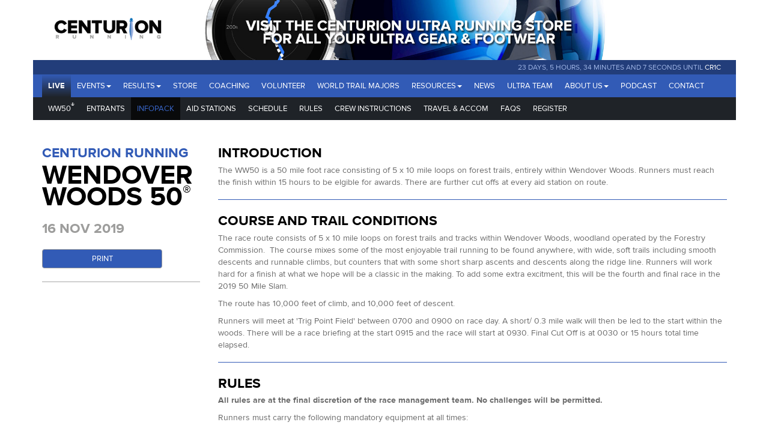

--- FILE ---
content_type: text/html; charset=utf-8
request_url: https://centurionrunning.com/races/wendover-woods-50-2019/section/infopack
body_size: 17034
content:
<!DOCTYPE html><html><head><meta charset="utf-8"><meta name="viewport" content="width=device-width, initial-scale=1.0"><meta http-equiv="X-UA-Compatible" content="IE=edge"><title>Wendover Woods 50 - Centurion Running</title><link rel="shortcut icon" href="/favicon.ico" type="image/x-icon"><link href="/styles/blueimp/blueimp-gallery.min.css" rel="stylesheet"><link href="/styles/site-alt.min.css" rel="stylesheet"><script src="/js/blueimp/blueimp-gallery.min.js"></script><link rel="stylesheet" type="text/css" href="https://api.mapbox.com/mapbox-gl-js/v0.48.0/mapbox-gl.css"><script src="https://api.tiles.mapbox.com/mapbox-gl-js/v1.3.2/mapbox-gl.js"></script><script src="/maps/togeojson.js"></script><script src="/js/blueimp/blueimp-gallery.min.js"></script><link rel="stylesheet" type="text/css" href="https://api.mapbox.com/mapbox-gl-js/v0.48.0/mapbox-gl.css"><script src="https://api.tiles.mapbox.com/mapbox-gl-js/v1.3.2/mapbox-gl.js"></script><script src="/maps/togeojson.js"></script></head><body><div class="container hidden-lg hidden-md"><a href="https://www.centurionultrarunningstore.com/" target="_blank"><div style="height:70px;" class="col-sm-12 banner"></div></a></div><div id="header"><div class="container"><div role="navigation" class="hidden-print"><div id="navigation"><div class="row hidden-sm-down"><div class="col-xs-12 col-sm-12 col-md-12 col-lg-12 padding-zero"><div class="row hidden-xs hidden-sm"><div class="col-sm-3 padding-zero"><a href="/" class="logo">&nbsp;</a></div><a href="https://www.centurionultrarunningstore.com/" target="_blank" class="banner"><div class="col-sm-7 banner padding-zero"></div></a></div></div></div><div id="menucontainer" class="row"><div class="col-lg-12 navCountdown"><div><span id="countdown"></span><a href="/races/one-community-2026">CR1C</a></div></div><div id="nav" class="navbar navbar-default"><div class="navbar-header"><button type="button" data-toggle="collapse" data-target=".navbar-collapse1" class="navbar-toggle"><span class="sr-only">Toggle navigation</span><span class="icon-bar"></span><span class="icon-bar"></span><span class="icon-bar"></span></button><a href="/" class="navbar-brand hidden-lg logoMobile"></a></div><div class="collapse navbar-collapse navbar-collapse1"><ul class="nav navbar-nav navbar-left"><li><a href="#" data-toggle="dropdown" role="button" aria-haspopup="true" aria-expanded="false" class="dropdown-toggle">Events<span class="caret"></span></a><ul class="dropdown-menu"><li><a href="https://www.centurionrunning.com/races/one-virtual-slam-2026">One Virtual Slam 2025</a></li><li><a href="https://www.centurionrunning.com/races/one-community-2026">One Community 2026</a></li><li><a href="/races/hundred-hills-50km-2026">Hundred Hills 50km 2026</a></li><li><a href="/races/south-downs-way-50-2026">South Downs Way 50 2026</a></li><li><a href="/races/thames-path-100-2026">Thames Path 100 2026</a></li><li><a href="/races/north-downs-way-50-2026">North Downs Way 50 2026</a></li><li><a href="/races/south-downs-way-100-2026">South Downs Way 100 2026</a></li><li><a href="/races/south-downs-way-50km-2026">South Downs Way 50km 2026</a></li><li><a href="/races/north-downs-way-100-2026">North Downs Way 100 2026</a></li><li><a href="/races/chiltern-wonderland-50-2026">Chiltern Wonderland 50 2026</a></li><li><a href="/races/autumn-100-2026">Autumn 100 2026</a></li><li><a href="/races/wendover-woods-50-2026">Wendover Woods 50 2026</a></li><li><a href="/races/winter-downs-200-2026">Winter Downs 200 2026</a></li><li><a href="/races/winter-downs-100-2026">Winter Downs 100 2026</a></li><li><a href="/races/centurion-track-100-2027">Centurion Track 100 2027</a></li></ul></li><li><a href="#" data-toggle="dropdown" role="button" aria-haspopup="true" aria-expanded="false" class="dropdown-toggle">Results<span class="caret"></span></a><ul class="dropdown-menu"><li><a href="/reports">Race Reports</a></li><li><a href="/section/grandslam">Grand Slam</a></li><li><a href="/stats">Race Statistics</a></li><li><a href="/records">GB 100 Mile Records</a></li></ul></li><li><a href="http://www.centurionrunningstore.com">Store</a></li><li><a href="/coaching">Coaching</a></li><li><a href="/section/volunteer">Volunteer</a></li><li><a href="/landing/world-trail-majors">World Trail Majors</a></li><li><a href="#" data-toggle="dropdown" role="button" aria-haspopup="true" aria-expanded="false" class="dropdown-toggle">Resources<span class="caret"></span></a><ul class="dropdown-menu"><li><a href="/section/training">training</a></li><li><a href="/section/resources/whywhat-mandatory-gear">Why/What Mandatory Gear</a></li><li><a href="/section/resources/qualifying-for-2026-events">Qualifying for 2026 Events</a></li><li><a href="/section/resources/refund-and-deferral-policy">Refund &amp; Deferral Policy</a></li><li><a href="/section/resources/information-for-female-runners">Information for Female Runners</a></li><li><a href="/section/resources/sustainability">Sustainability</a></li><li><a href="/post/data">Data Sharing</a></li></ul></li><li><a href="/news">News</a></li><li><a href="/section/ultrateam">Ultra Team</a></li><li><a href="#" data-toggle="dropdown" role="button" aria-haspopup="true" aria-expanded="false" class="dropdown-toggle">About Us<span class="caret"></span></a><ul class="dropdown-menu"><li><a href="/section/aboutus/who-we-are">Who we are</a></li><li><a href="/section/staff">Our Staff</a></li><li><a href="/section/aboutus/testimonials">Testimonials</a></li></ul></li><li><a href="/podcast">Podcast</a></li><li><a href="/section/contact">Contact</a></li></ul></div></div></div><div class="row"><div id="nav2" class="navbar navbar-default"><div class="navbar-header"><button type="button" data-toggle="collapse" data-target=".navbar-collapse2" class="navbar-toggle"><span class="sr-only">Toggle navigation</span><span class="icon-bar"></span><span class="icon-bar"></span><span class="icon-bar"></span></button><a href="/races/wendover-woods-50-2019" class="navbar-brand hidden-lg">Race Details</a></div><div class="collapse navbar-collapse navbar-collapse2 collapse"><ul class="nav navbar-nav navbar-left"><li><a href="/races/wendover-woods-50-2019">WW50<sup style="font-size:12px">&reg;</sup></a></li><li><a href="/races/wendover-woods-50-2019/entrants">Entrants</a></li><li class="active"><a href="/races/wendover-woods-50-2019/section/infopack">Infopack</a></li><li><a href="/races/wendover-woods-50-2019/aidstations">Aid Stations</a></li><li><a href="/races/wendover-woods-50-2019/section/schedule">Schedule</a></li><li><a href="/races/wendover-woods-50-2019/section/rules">Rules</a></li><li><a href="/races/wendover-woods-50-2019/section/crew instructions">Crew Instructions</a></li><li><a href="/races/wendover-woods-50-2019/section/travel &amp; accom">Travel & Accom</a></li><li><a href="/races/wendover-woods-50-2019/section/faqs">FAQs</a></li><li><a href="/races/wendover-woods-50-2019/section/register">Register</a></li></ul></div></div></div></div></div></div></div><div id="body"><div class="container"><div class="race"><div class="row"><div class="col-sm-3 col-md-3 col-xs-12 subheading"><div class="row raceTitle"><h3>Centurion Running</h3><h1><span>Wendover Woods 50</span><sup style="font-size:28px">&reg;</sup></h1><h3>16 Nov 2019</h3><a href="javascript:window.print();" class="hidden-print text-center btn btn-success">Print</a><div class="row divider"><div class="racelogos"></div><div style="display:flex; justify-content: center" class="row"><div class="race-badge-contain hidden-print"><img class="race-badge"></div></div></div></div><div class="row divider courseRecords hidden-print"><h3>Course Records</h3><!--male record--><div class="col-sm-6 col md-6 col-xs-6 nopadding-left"><p>Stuart Leaney (M)</p><p>7:16:59</p><p>2018</p></div><!--female record--><div class="col-sm-6 col md-6 col-xs-6 nopadding-left"><p>Amy Sarkies (F)</p><p>8:50:59</p><p>2018</p></div></div><div class="row divider hidden-print"><div style="padding-bottom:5px" class="col-xs-12 nopadding-left text-center"><img src="https://res.cloudinary.com/centurion/image/upload/c_scale,q_auto,w_133/v1531989972/logo_en_dnamig.png" class="img-responsive"></div></div></div><div class="col-sm-9 col-md-9 col-xs-12"><div class="intro"><h3>Introduction</h3>
<p>The WW50 is a 50 mile foot race consisting of 5 x 10 mile loops on forest trails, entirely within Wendover Woods. Runners must reach the finish within 15 hours to be elgible for awards. There are further cut offs at every aid station on route.&nbsp;</p>
<hr style="font-size: 14px; font-weight: normal;" />
<h3>Course and Trail Conditions</h3>
<p>The race route consists of 5 x 10 mile loops on forest trails and tracks within Wendover Woods, woodland operated by the Forestry Commission. &nbsp;The course mixes some of the most enjoyable trail running to be found anywhere, with wide, soft trails including smooth descents and runnable climbs, but counters that with some short sharp ascents and descents along the ridge line. Runners will work hard for a finish at what we hope will be a classic in the making. To add some extra excitment, this will be the fourth and final race in the 2019 50 Mile Slam.</p>
<p>The route has 10,000 feet of climb, and 10,000 feet of descent.</p>
<p>Runners will meet at 'Trig Point Field' between 0700 and 0900 on race day. A short/ 0.3 mile walk will then be led to the start within the woods. There will be a race briefing at the start 0915 and the race will start at 0930. Final Cut Off is at&nbsp;0030 or 15 hours total time elapsed.</p>
<hr style="font-size: 14px; font-weight: normal;" />
<h3>Rules</h3>
<p><strong>All rules are at the final discretion of the race management team. No challenges will be permitted.</strong></p>
<p>Runners&nbsp;must carry the following mandatory equipment at all times:</p>
<p>There will be kit checks prior, during and after the race. Runners must carry the following mandatory equipment at all times. A time penalty of one hour will be imposed for any item found to be missing at any point on course.&nbsp;Please refer&nbsp;<a href="/section/resources/whywhat-mandatory-gear">to&nbsp;this page</a>&nbsp;for explanations on the inclusion of the below items.&nbsp;</p>
<p>There are many options regards kit for fulfilling these requirements and those of other events. We stock what we believe to be the best options at our&nbsp;<a href="https://www.centurionultrarunningstore.com/collections/mandatory-gear">online store available by clicking here under the Mandatory Gear Section</a>. Please ask us if you have any questions.</p>
<ul>
<li>Fully Charged Mobile Phone including the numbers for the Race Medic and Race Director (on the number you have given at registration)</li>
<li>Survival Blanket: 1.4m x 2m minimum</li>
<li>Whistle</li>
<li>Waterproof Jacket: Gore-tex or similar, minimum 10000mm+ &amp; must have sealed seams.</li>
<li>Warm Hat - Beanie Hat or Buff (either are accepted)</li>
<li>Gloves&nbsp;</li>
<li>Long sleeved base layer or fleece top&nbsp;<span style="line-height: 16.5px;">- This must be carried separately from the start and kept dry, for use only in an emergency. Starting in 2 layers is not a substitute.</span></li>
<li><span style="line-height: 1.5em;">The race is cupless which means you must bring a cup with you. Soft cups are available&nbsp;<a href="https://www.centurionultrarunningstore.com/collections/all/bottles-flasks-bladders">at the store here</a>.&nbsp;</span></li>
<li>Any runner starting any loop after 1300 must take a primary light source/ head lamp out with them on the course - Minimum 75 Lumens</li>
<li>Any runner starting any loop after 1300 must take a Back Up Light source out with them on the course - Minimum 25 Lumens</li>
</ul>
<div class="">
<table class="table table-bordered table-striped" style="table-layout: fixed;">
<tbody>
<tr><th width="5%">#</th><th width="40%">Rule</th><th width="30%">Runner Action</th><th width="25%">Penalty</th></tr>
<tr>
<td>1</td>
<td>There will be no unofficial runners.</td>
<td>Unofficial Runners/ Running without a registration or Running under another name</td>
<td>Lifetime Ban at RD Discretion</td>
</tr>
<tr>
<td>2</td>
<td>Each runners bib number must be worn on the front of the body and must be easily visible at all times.</td>
<td>Bib number not visible on front</td>
<td>One Hour Penalty</td>
</tr>
<tr>
<td>3</td>
<td>Runners must follow the marked trail/ course at all times. Any runner caught deliberately cutting the course will be banned from taking part in future Centurion events.</td>
<td>Short-cutting the route knowingly</td>
<td>At the RD's Discretion</td>
</tr>
<tr>
<td>4</td>
<td>Each runner must complete the entire course under his or her own power.</td>
<td>Receiving powered assistance ie. vehicular, bike, horse, or short rope from pacer</td>
<td>DQ and Lifetime Ban</td>
</tr>
<tr>
<td>5</td>
<td>Runners may not store supplies of any kind along the trail.</td>
<td>Storing Supplies along the trail</td>
<td>Two Hour Penalty</td>
</tr>
<tr>
<td>6</td>
<td>Each runner must be checked IN to all aid stations. You will be disqualified if your time is not registered at every aid station.</td>
<td>Check In at All Aid Stations</td>
<td>At the RD's Discretion</td>
</tr>
<tr>
<td>7</td>
<td>Cut-off times will be strictly enforced. There are cut offs at EVERY aid station. Runners leaving any aid station after the cut off will not be listed as official finishers and will not be eligible for awards.</td>
<td>Continuing/ leaving aid station after cut off</td>
<td>DQ &amp; Lifetime Ban at RD Discretion</td>
</tr>
<tr>
<td>8</td>
<td>Injection of PEDs or Fluids/ IVs by non-official race medical personnel</td>
<td>Injection of PEDs or Fluids/ IVs by non-official race medical personnel</td>
<td>DQ and Lifetime Ban</td>
</tr>
<tr>
<td>9</td>
<td>Littering of any kind will result in immediate disqualification. Runners caught littering will be banned from all future Centurion events. Please respect the natural beauty of our trails and the right of everyone to enjoy them. Littering will threaten our use of the trails and the future of the race.</td>
<td>Littering by competitor or crew</td>
<td>DQ &amp; Lifetime Ban at RD Discretion</td>
</tr>
<tr>
<td>10</td>
<td>Any runner who is unable to finish the race must personally inform the aid station captain of the nearest checkpoint of their decision to withdraw. HE OR SHE MUST HAND IN THEIR RACE NUMBER TO THE AID STATION CAPTAIN AT THAT TIME. This serves as official notice of a runner&rsquo;s withdrawal from the race. Runners who leave the course without turning in their number will be classified as &ldquo;lost,&rdquo; initiating serach and rescue, for which the runner will be charged.</td>
<td>Not informing organisers of withdrawal from event</td>
<td>DQ and ban at race directors discretion</td>
</tr>
<tr>
<td>11</td>
<td>Runners are responsible for the actions of their crews and pacers. If your crew or pacer are deemed to have broken any of the runner race rules or separate rules for crew or pacers, the runner will be held accountable. Your crew act on YOUR behalf and based on YOUR instructions.</td>
<td>Crew/Pacers who are found to be complicit in breaking rules and/or assisting runner in breaking rules.</td>
<td>DQ &amp; Lifetime Ban at RD Discretion</td>
</tr>
<tr>
<td>12</td>
<td>Minimum age on race day is 20</td>
<td>Providing false information relating to age on registration form</td>
<td>Lifetime Ban</td>
</tr>
<tr>
<td>13</td>
<td>Pacers are&nbsp;not permitted at any time</td>
<td>Pacers accompanying&nbsp;runners</td>
<td>DQ &amp; Lifetime Ban at RD Discretion</td>
</tr>
<tr>
<td>14</td>
<td>Runners must carry with them AT ALL TIMES the mandatory equipment required.</td>
<td>Missing Item of Mandatory Kit</td>
<td>Minimum of 1 hour penalty per missing item</td>
</tr>
<tr>
<td>15</td>
<td>There will be mandatory gear checks at the start, on route, or at the finish. Failure to comply with the gear checks will result in disqualification.</td>
<td>Refusal to have obligatory equipment checked</td>
<td>DQ &amp; Lifetime Ban at RD Discretion</td>
</tr>
<tr>
<td>16</td>
<td>Runners are not to be accompanied by dogs at any time whilst on course.</td>
<td>Accompanied by dog</td>
<td>DQ</td>
</tr>
<tr>
<td>17</td>
<td>Any athlete who has been determined to have violated anti-doping rules at any time - through IAAF, the World Anti-Doping Agency, UK Anti Doping or any other National Sports Federation is ineligible for entry into any of our events. We reserve the right to conduct pre and post-competition testing for any and all performance-enhancing drugs (PEDs) listed on the current WADA Prohibited List. Any athlete who refuses to submit to anti-doping controls, if selected for testing, shall be disqualified and subject to a lifetime ban from our events.</td>
<td>Previous Doping Infraction or refusal to comply with testing if selected.</td>
<td>DQ and Lifetime Ban</td>
</tr>
<tr>
<td>18</td>
<td>Runners must&nbsp;check in at the end of each loop before visiting their vehicle</td>
<td>Failing to check in at the end of a loop before visiting a vehicle</td>
<td>DQ</td>
</tr>
<tr>
<td>19</td>
<td>Runners must at all times comply with any instruction given by race management, staff and volunteers.</td>
<td>Refusal to comply with an order from the race directors, race staff, doctors or rescue personnel.</td>
<td>DQ &amp; Lifetime Ban at RD Discretion</td>
</tr>
</tbody>
</table>
</div>
<p><strong>RULE VIOLATION PROCEDURE&nbsp;</strong></p>
<p>Any protests to a ruling or of a runner to runner violation must be submitted by a registered entrant and must be lodged using the following procedure:&nbsp;</p>
<p>1. Report the alleged violation to the runner, his/her crew or pacer as the incident occurs. Enlist a fellow witness to the alleged violation if possible.&nbsp;</p>
<p>2. Report the alleged violation with the runner&rsquo;s name and number to the next available aid station staff.&nbsp;</p>
<p>3. Report the alleged violation in writing at the finish line to the race director. All protests must be submitted by 6pm on Monday following the race. Written protest must include the name of the person who lodged the complaint.&nbsp;</p>
<p>4. Decision on all violations and rules is at the final discretion of the Race Management ONLY. There will be no challenges after that decision.</p>
<p>Wendover Woods are used by, but not limited to, horse riders, walkers and mountain bikers. Please be aware of other people whilst you are running and be as polite and courteous as possible to them, making way when necessary, particularly to horses. You do not have priority over any other users out on the course, most will be totally unaware of the event taking place.&nbsp;</p>
<hr style="font-size: 14px; font-weight: normal;" />
<h3>Support Crews</h3>
<p>Crews are in no way essential at this event. Runners are permitted to have a crew but may only be supported by them at Race HQ and within the designated area. Crews should not block or obstruct Race HQ, the central aid station or hinder the progress of other runners or volunteers/ staff at ANY time.</p>
<p>RUNNERS WILL BE HELD RESPONSIBLE FOR THE ACTIONS OF THEIR CREWS&nbsp;</p>
<hr />
<h3>Medical</h3>
<p>The Wendover Woods 50 is an extremely challenging event and participation presents numerous medical risks, many of which can be extremely serious or fatal.&nbsp;</p>
<p>Participation in this event is at the runner&rsquo;s own risk. Although medical personnel are positioned at various points along the course, the inaccessibility of much of the trail will make it difficult or impossible for medical assistance to reach the runner immediately.&nbsp;</p>
<p>Medical support at the race is under the direction of the Race Medical Director who&rsquo;s details to be used in an emergency will be made available to all runners at registration, further to that of the Race Director.&nbsp;</p>
<p>The medical team on site for the weekend is provided by GB Emergency Medical Services. At any one time during the race there will be a roving team out on the course. There will also be a static medical team at Race HQ &amp; at the Hale Lane Check Point for the duration of the race.&nbsp;</p>
<p>It is important for each entrant to recognise the potential physical and mental stresses, which may evolve from participation in the race. Runners may be subject to extremes of heat, cold, hypothermia, hyperthermia, dehydration, hypoglycemia, hyponatremia, disorientation and mental and physical exhaustion. We and the medical staff strive to work with runners and will do all we reasonably can to ensure &ldquo;safe passage&rdquo; to the finish line, but ultimately runners must understand their own limitations. Adequate physical and mental conditioning prior to the race is mandatory. If you have not been able to prepare properly, do not attempt to run. Runners entering an ultra distance trail event must understand that the trail is at times remote and access via anything other than on foot is not possible. You must be capable of self sufficiency.&nbsp;</p>
<p>Runners should appreciate the risks associated with participation in this event. Actions may have to be taken on your behalf under extreme time constraints and adverse circumstances. We will make every effort to give assistance whenever possible but ultimately and primarily you are in charge, and you are likely to be solely responsible for creating your own crisis that we must then respond to. Be careful, be responsible, and do not exceed your own abilities and limitations. IN THE EVENT THAT A RUNNER REQUIRES EMERGENCY EVACUATION, THE RUNNER ASSUMES ALL FINANCIAL OBLIGATIONS CONNECTED WITH THIS SERVICE. CENTURION RUNNING AND GB EMERGENCY MEDICAL SERVICES ARE NOT RESPONSIBLE FOR ANY DEBTS INCURRED. Runners should have adequate insurance in place to cover those eventualities.</p>
<p>Some of the main risks, but certainly not all of them, are listed here. These should be understood and remembered by all runners, before and during the event. Please note that death can result from several of the risk conditions discussed below.&nbsp;</p>
<p>1. Renal Shutdown: Renal shutdown occurs from muscle tissue injury which causes the release of myoglobin, a protein material, into the blood plasma. Myoglobin is cleared from the blood stream by the kidneys and will look brownish-colored in the urine. Adequate hydration will help flush myoglobin through the kidneys. Overwhelming amounts of myoglobin may clog the filtering system of the kidneys either partially or totally. If not treated, renal shutdown can cause permanent impairment of kidney function. IT IS CRUCIAL TO CONTINUE HYDRATING USING ELECTROLYTE FLUIDS DURING THE FINAL HOURS OF THE RUN AND FOR SEVERAL HOURS/ DAYS FOLLOWING THE RUN OR UNTIL THE URINE IS LIGHT YELLOW AND OF NORMAL FREQUENCY. There is extensive research to support the claim that NSAIDs (ie. ibuprofen/ paracetemol etc) greatly increase a runners chances of reaching a stage of renal shutdown. We will not provide Ibuprofen or paracetemol at any aid station and you are strongly advised not to take it during or immediately after the run. More information on this subject can be obtained by contacting the race director.&nbsp;</p>
<p>2. Effects of Cold/Hypothermia: Temperatures in November in the UK are usually around 6 degrees celsius in daytime, however temperatures can be much colder. With wet conditions and/or moderate to high winds runners will be open to exposure during the event.&nbsp; Hypothermia is a serious risk when runners energy reserves have been depleted from up to 15 or more hours of running. Hypothermia can strike very quickly, particularly when pace slows from exhaustion or injury. The initial warning signs of hypothermia often include lethargy, disorientation and confusion. The runner will feel very cold with uncontrolled shivering and may become confused, unaware of the surroundings, and may possibly be an immediate danger to his or herself. Staying well-nourished, adequately hydrated and appropriately clothed will help avoid hypothermia.&nbsp;</p>
<p>3. Risks Associated with Low Sodium and Chloride Counts: Low sodium levels (hyponatremia) in ultramarathon runners have been associated with severe illness requiring hospitalisation. It is important for long-distance athletes to use fluids or eat foods containing electrolytes/ salt to replace the water and salts lost during exercise. WATER INTAKE ALONE IS NOT SUFFICIENT, as water intoxication and possibly death may result. This problem may in fact worsen after the Race, as the non-electrolyte-containing fluid which has been accumulating in the stomach is absorbed. Potassium and calcium replacement may also be important, although these levels change less with fluid loss and replenishment. Signs and symptoms of hyponatremia include; weight gain, bloating, nausea, vomiting, headache, confusion, lack of coordination, dizziness, muscle twitching/cramping and fatigue. If left untreated, it may progress to seizures, pulmonary and cerebral edema, coma and death. There are two ways to put oneself at risk of hyponatremia; 1) over-hydration (with water or even electrolyte-containing sports drinks) and 2) replacing sweat with hypotonic fluids. Risks of hyponatremia include weight gain and low sweat rate.&nbsp;</p>
<p>Risks of hyponatremia can be minimised by eating salted foods a few days prior to the race, matching fluid and electrolyte intake to sweat losses and monitoring weight. The best way to achieve proper electrolyte and fluid balance is to hydrate with fluids containing proper amounts of electrolytes and to replace with sodium-containing foods or supplements, if required, and as determined during your training. Electrolyte fluids should be consumed for a good period (a few hours) after the race. Once the gut is working and adequate hydration has occurred, the normal balance of thirst, hunger, digestion and kidney filtration will maintain the proper balance of fluids and electrolytes. Water or dilute sports drinks should be consumed only after the onset of urination.&nbsp;</p>
<p>4. Vehicle Hazards: There are three areas on the course where runners must be watchful for vehicles. Road crossings are marshalled.</p>
<p>5. Use of Drugs: No drugs of any kind should be taken before, during or immediately after the race.&nbsp;</p>
<p>7. Injuries from Falling: Falling is an ever-present danger on trails, with potentially serious consequences. Much of the trail is narrow, uneven and rutted and some sections are very steep. The course may be covered with sitting water, snow or ice which will create significant challenges and potential hazards to runners.&nbsp;</p>
<p>8. Overuse Injuries: Obviously, innumerable overuse injuries can occur, especially in the knee and the ankle. Sprains and fractures can easily occur on the trails. Blisters may also halt progress.&nbsp;</p>
<p>9. Common Fatigue: One of the dangers you will encounter is fatigue. Fatigue, combined with the effects of dehydration, hypothermia, hyperthermia, hyponatremia, hypoglycemia and other debilitating conditions can produce disorientation and irrationality.&nbsp;</p>
<p>10. Difficulty in Gaining Access to or Locating Injured Participants: Much of the trail is inaccessible by motor vehicle. Accordingly, in spite of the many layers of safety precautions instituted by the race management (including radio communications, sweepers, foot patrols and other emergency services and medical personnel at many checkpoints), there is absolutely no assurance that aid or rescue assistance will arrive in time to give you effective assistance should you become sick, incapacitated or injured.&nbsp;</p>
<p><strong>What to do in a Medical Emergency:</strong></p>
<p>If there is a problem and you need the Medical Team either to attend or just for advice, call:&nbsp;<strong>07040 900 402&nbsp;</strong>at ANY time during the event.&nbsp;</p>
<p>This will put you through to the Event Medical Team Leader who will co-ordinate any response and/or give advice, Our team will be happy to talk you through Emergency Aid Procedures on the phone whilst they are on their way to you.&nbsp;</p>
<p>If you are ill/injured or have found someone who is ill/injured and need the medical team to attend your location, we&rsquo;ll need to know the following:&nbsp;</p>
<p>Your Phone Number (In case we need to call you back)&nbsp;</p>
<p>Where You Are. We&rsquo;re also able to access Lat/Long if you have a GPS with that capability.&nbsp;</p>
<p>Your name and/or Runner Number and that of the Casualty if Different.&nbsp;</p>
<p>What&rsquo;s wrong? What do you need the medical team for?&nbsp;</p>
<p>If you are not the casualty, but have found them, please stay with them until help arrives, whilst this may impact on your personal best, at least you&rsquo;ll have a good excuse</p>
<p>Make the casualty as visible as possible and keep them warm, It is mandatory for each runner to carry a &ldquo;Foil Blanket&rdquo; which should be used if you're in any doubt at all.&nbsp;</p>
<p>Do not allow the casualty to move UNLESS they are in an unsafe position, e.g. in the middle of a busy road and there is no other option.&nbsp;</p>
<p>Do not give the casualty anything to eat or drink until the medical team arrive as they may require surgery or medical procedures at hospital and food/drink will delay this being able to happen.&nbsp;</p>
<p>Be ready to flag down the Medical Team when they are close by.&nbsp;</p>
<p>The phone used to call the Medical Team must remain with the casualty until the medical team arrives, if we&rsquo;re having difficulty finding you, we will call you back.&nbsp;</p>
<p><strong>Calling 999&nbsp;</strong></p>
<p>General Rule: If the Casualty is NOT BREATHING, is likely to STOP BREATHING imminently, call 999 for the Ambulance Service, then the Event Medical Team (We ask that you call both because we may be close by and can assist until the 999 Service Arrives), for all other Injuries/Illnesses, call the Event Medical Team on the above number FIRST and we&rsquo;ll take it from there.&nbsp;</p>
<p>If you just need advice, give the Medical Team a call on the number above, or speak to one of the marshalls.&nbsp;</p>
<hr style="font-size: 14px; font-weight: normal;" />
<h3>Non-Medical Risks and Dangers</h3>
<p>There are other significant risks to runners during the race which do not fall under the medical category. The major ones are listed here and all runners should be aware of these prior to race day.&nbsp;</p>
<p>1. Social Hazards. The course makes its way through remote sections of woodland. There is always the opportunity for undesirable characters to be on or around the trail and the chance that they may cause trouble for runners. Runners who want to listen to music should use headphones should be aware of their surroundings at all times on the trail.</p>
<p>2. Road Crossings. There are four road crossings and a very short section of the trail travels along the road. The junctions will not all be marshalled, you the runner must be alert and aware at all times when emerging on to roads. We advise all runners to recce the route prior to race day. It is YOUR responisibility as a runner to navigate all road crossings safely.&nbsp;</p>
<p>3. Getting lost. Race staff and the volunteers do their best to provide a marked trail, but it is necessary for runners to continually remain alert as they travel.&nbsp;</p>
<hr style="font-size: 14px; font-weight: normal;" />
<h3>Aid Stations</h3>
<p>These type of running events survive because of the incredible volunteers who work the aid stations. Without them there would be no race. There are a total of 10 aid stations, including the finish location.&nbsp;</p>
<p>The aid stations are well stocked with fluids and a variety of foods. The fluids that are generally available are Water, Tailwind and Coke. The foods that are generally available are fruit, cookies, chocolate bars, jelly babies, crisps, nuts, a limited number of Gu energy gel packets, sandwiches, wraps etc. There will be hot food at the finish.&nbsp;</p>
<p>The use of Ibuprofen can lead to kidney problems when used in abundance and/or under stressful conditions such as running long distance races. We will not provide these medications at our aid stations. If you feel the need to bring and use your own pain medications or anti-inflammatories, then you are willing to assume the responsibility for their use.</p>
<p>Without the assistance of the volunteers and race medics, there would be no race. Many of these volunteers have spent days preparing for the run and will be out on the course over both Friday and Saturday, assisting runners. They have given up their weekend to insure you the best possible chance of success. Courtesy and sincere thanks from the runners will go a long way to help make their day.</p>
<hr style="font-size: 14px; font-weight: normal;" />
<h3>Cut Offs</h3>
<p>Cut-off and &ldquo;pace&rdquo; times are listed on the Aid Station Chart. Cut-off times reflect the deadlines for LEAVING the aid station. If you return to an aid station after the cut-off, you will be WITHDRAWN from the race. The cut-off times will be strictly enforced by the Aid Station Teams. Anyone leaving an aid station after the cut-off time will be disqualified. This rule is for the safety of all participants. There is NO NEGOTIATION on the cut off times.&nbsp;</p>
<hr />
<h3>Awards</h3>
<p>All finishers under the 15 hour cut off will receive a medal and technical finishers t-shirt.</p>
<p>Runners crossing the finish line after the 15 hour cutoff will not be listed as official finishers and will not be eligible for awards.</p>
<p>Additional prizes will be awarded to 1st, 2nd and 3rd place Male and Female as well as winners of each Vet Category: MV40, MV50, MV60, MV70. FV40, FV50, FV60, FV70.&nbsp;</p>
<hr style="font-size: 14px; font-weight: normal;" />
<h3>Schedule</h3>
<h3>Saturday 16th November 2019</h3>
<h3>0700-0900&nbsp;- Trig Point Field</h3>
<ul style="font-size: 11px; font-weight: normal;">
<li>Runner parking, registration and bib collection</li>
<li>Drop Bag/ Finish Line Bag deposit open</li>
</ul>
<h3>0900&nbsp;-&nbsp;Trig Point Field</h3>
<ul style="font-size: 11px; font-weight: normal;">
<li>Race Briefing</li>
</ul>
<h3>0915 - Wendover Woods</h3>
<ul style="font-size: 11px; font-weight: normal;">
<li>Walk to start - Approximately 500 metres</li>
</ul>
<h3>0930 - Wendover Woods</h3>
<ul style="font-size: 11px; font-weight: normal;">
<li>Race Start</li>
</ul>
<h3>Sunday 17th November 2019</h3>
<h3>0030&nbsp;- Trig Point Field</h3>
<ul style="font-size: 11px; font-weight: normal;">
<li>Final Cut off - Race Finish</li>
</ul></div><div id="map"></div><div id="map0" style="height:250px;display:none;" location="51.781631,-0.710265" name="Trig Point Field"></div><div id="map1" style="height:250px;display:none;" location="51.761335,-0.712067" name="Hale Lane 1"></div><div id="map2" style="height:250px;display:none;" location="51.781631,-0.710265" name="Trig Point Field 1"></div><div id="map3" style="height:250px;display:none;" location="51.761335,-0.712067" name="Hale Lane 2"></div><div id="map4" style="height:250px;display:none;" location="51.781631,-0.710265" name="Trig Point Field 2"></div><div id="map5" style="height:250px;display:none;" location="51.761335,-0.712067" name="Hale Lane 3"></div><div id="map6" style="height:250px;display:none;" location="51.781631,-0.710265" name="Trig Point Field 3"></div><div id="map7" style="height:250px;display:none;" location="51.761335,-0.712067" name="Hale Lane 4"></div><div id="map8" style="height:250px;display:none;" location="51.781631,-0.710265" name="Trig Point Field 4"></div><div id="map9" style="height:250px;display:none;" location="51.761335,-0.712067" name="Hale Lane 5"></div><div id="map10" style="height:250px;display:none;" location="51.781631,-0.710265" name="Trig Point Field 5"></div></div></div><div class="margin-10-top"><div class="row header"><div class="col-sm-2 col-md-2 col-lg-2 col-xs-2"><span>Name</span></div><div class="col-sm-1 col-md-1 col-lg-1 col-xs-1"><span>Mile</span></div><div class="col-sm-1 col-md-1 col-lg-1 col-xs-1 text-center"><span>Crew Access</span></div><div class="col-sm-1 col-md-1 col-lg-1 col-xs-1 text-center"><span>Drop Bag</span></div><div class="col-sm-1 col-md-1 col-lg-1 col-xs-1 text-center"><span>Toilet				</span></div><div class="col-xs-2 text-center"><span>Est Leader</span></div><div class="col-sm-2 col-md-2 col-lg-2 col-xs-2 text-center"><span>Cut off</span></div><div class="col-sm-2 col-md-2 col-lg-2 col-xs-2 text-center hidden-print"><a onclick="fitBounds(50)" class="btn btn-info btn-xs margin-5">Reset Map</a></div></div><div class="row"><div class="col-sm-2 col-md-2 col-lg-2 col-xs-2"><div class="col-sm-1 col-md-1 col-lg-1 col-xs-1"><span class="text-capitalise">Start</span></div><div class="col-sm-9 col-md-9 col-lg-9 col-xs-9"><span class="text-capitalise pull-left">Trig Point Field</span></div></div><div class="col-sm-1 col-md-1 col-lg-1 col-xs-1"><span class="text-capitalise">0</span></div><div class="col-sm-1 col-md-1 col-lg-1 col-xs-1 text-center"><span class="glyphicon glyphicon-check green"></span></div><div class="col-sm-1 col-md-1 col-lg-1 col-xs-1 text-center"><span class="glyphicon glyphicon-check green"></span></div><div class="col-sm-1 col-md-1 col-lg-1 col-xs-1 text-center"><span class="glyphicon glyphicon-check green"></span></div><div class="col-sm-2 col-md-2 col-lg-2 col-xs-2 text-center"><span class="text-capitalise">09:30</span><br><span class="text-capitalise">16-11-2019</span></div><div class="col-sm-2 col-md-2 col-lg-2 col-xs-2 text-center"><span class="text-capitalise">09:30</span><br><span class="text-capitalise">16-11-2019</span></div><div class="col-sm-2 col-md-2 col-lg-2 col-xs-2 text-center hidden-print"><a onclick="centerMap(&quot;51.781631,-0.710265&quot;)" class="btn btn-info btn-xs margin-5">Map</a></div></div><div class="row blue"><div class="col-sm-2 col-md-2 col-lg-2 col-xs-2"><strong>Address</strong></div><div class="col-sm-7 col-md-7 col-lg-7 col-xs-7"><strong class="text-capitalise">Trig Point Field, Aston Hill, Halton, Aylesbury</strong></div><div class="col-sm-3 col-md-3 col-lg-3 col-xs-3"><strong class="text-upper">HP22 5NQ</strong></div></div><div class="row margin-5-top"><div class="col-xs-12"><span></span></div></div><div class="row"><div class="col-sm-12 col-md-12 col-lg-12 col-xs-12"><hr></div></div><div class="row"><div class="col-sm-2 col-md-2 col-lg-2 col-xs-2"><div class="col-sm-1 col-md-1 col-lg-1 col-xs-1"><span class="text-capitalise">1</span></div><div class="col-sm-9 col-md-9 col-lg-9 col-xs-9"><span class="text-capitalise pull-left">Hale Lane 1</span></div></div><div class="col-sm-1 col-md-1 col-lg-1 col-xs-1"><span class="text-capitalise">5.5</span></div><div class="col-sm-1 col-md-1 col-lg-1 col-xs-1 text-center"><span class="glyphicon glyphicon-unchecked"></span></div><div class="col-sm-1 col-md-1 col-lg-1 col-xs-1 text-center"><span class="glyphicon glyphicon-unchecked"></span></div><div class="col-sm-1 col-md-1 col-lg-1 col-xs-1 text-center"><span class="glyphicon glyphicon-unchecked"></span></div><div class="col-sm-2 col-md-2 col-lg-2 col-xs-2 text-center"><span class="text-capitalise">10:15</span><br><span class="text-capitalise">16-11-2019</span></div><div class="col-sm-2 col-md-2 col-lg-2 col-xs-2 text-center"><span class="text-capitalise">11:10</span><br><span class="text-capitalise">16-11-2019</span></div><div class="col-sm-2 col-md-2 col-lg-2 col-xs-2 text-center hidden-print"></div></div><div class="row"><div class="col-sm-12 col-md-12 col-lg-12 col-xs-12"><hr></div></div><div class="row"><div class="col-sm-2 col-md-2 col-lg-2 col-xs-2"><div class="col-sm-1 col-md-1 col-lg-1 col-xs-1"><span class="text-capitalise">2</span></div><div class="col-sm-9 col-md-9 col-lg-9 col-xs-9"><span class="text-capitalise pull-left">Trig Point Field 1</span></div></div><div class="col-sm-1 col-md-1 col-lg-1 col-xs-1"><span class="text-capitalise">10</span></div><div class="col-sm-1 col-md-1 col-lg-1 col-xs-1 text-center"><span class="glyphicon glyphicon-check green"></span></div><div class="col-sm-1 col-md-1 col-lg-1 col-xs-1 text-center"><span class="glyphicon glyphicon-check green"></span></div><div class="col-sm-1 col-md-1 col-lg-1 col-xs-1 text-center"><span class="glyphicon glyphicon-check green"></span></div><div class="col-sm-2 col-md-2 col-lg-2 col-xs-2 text-center"><span class="text-capitalise">10:50</span><br><span class="text-capitalise">16-11-2019</span></div><div class="col-sm-2 col-md-2 col-lg-2 col-xs-2 text-center"><span class="text-capitalise">12:30</span><br><span class="text-capitalise">16-11-2019</span></div><div class="col-sm-2 col-md-2 col-lg-2 col-xs-2 text-center hidden-print"><a onclick="centerMap(&quot;51.781631,-0.710265&quot;)" class="btn btn-info btn-xs margin-5">Map</a></div></div><div class="row blue"><div class="col-sm-2 col-md-2 col-lg-2 col-xs-2"><strong>Address</strong></div><div class="col-sm-7 col-md-7 col-lg-7 col-xs-7"><strong class="text-capitalise">Trig Point Field, Aston Hill, Halton, Aylesbury</strong></div><div class="col-sm-3 col-md-3 col-lg-3 col-xs-3"><strong class="text-upper">HP22 5NQ</strong></div></div><div class="row margin-5-top"><div class="col-xs-12"><span></span></div></div><div class="row"><div class="col-sm-12 col-md-12 col-lg-12 col-xs-12"><hr></div></div><div class="row"><div class="col-sm-2 col-md-2 col-lg-2 col-xs-2"><div class="col-sm-1 col-md-1 col-lg-1 col-xs-1"><span class="text-capitalise">3</span></div><div class="col-sm-9 col-md-9 col-lg-9 col-xs-9"><span class="text-capitalise pull-left">Hale Lane 2</span></div></div><div class="col-sm-1 col-md-1 col-lg-1 col-xs-1"><span class="text-capitalise">15.5</span></div><div class="col-sm-1 col-md-1 col-lg-1 col-xs-1 text-center"><span class="glyphicon glyphicon-unchecked"></span></div><div class="col-sm-1 col-md-1 col-lg-1 col-xs-1 text-center"><span class="glyphicon glyphicon-unchecked"></span></div><div class="col-sm-1 col-md-1 col-lg-1 col-xs-1 text-center"><span class="glyphicon glyphicon-unchecked"></span></div><div class="col-sm-2 col-md-2 col-lg-2 col-xs-2 text-center"><span class="text-capitalise">11:35</span><br><span class="text-capitalise">16-11-2019</span></div><div class="col-sm-2 col-md-2 col-lg-2 col-xs-2 text-center"><span class="text-capitalise">14:10</span><br><span class="text-capitalise">16-11-2019</span></div><div class="col-sm-2 col-md-2 col-lg-2 col-xs-2 text-center hidden-print"></div></div><div class="row"><div class="col-sm-12 col-md-12 col-lg-12 col-xs-12"><hr></div></div><div class="row"><div class="col-sm-2 col-md-2 col-lg-2 col-xs-2"><div class="col-sm-1 col-md-1 col-lg-1 col-xs-1"><span class="text-capitalise">4</span></div><div class="col-sm-9 col-md-9 col-lg-9 col-xs-9"><span class="text-capitalise pull-left">Trig Point Field 2</span></div></div><div class="col-sm-1 col-md-1 col-lg-1 col-xs-1"><span class="text-capitalise">20</span></div><div class="col-sm-1 col-md-1 col-lg-1 col-xs-1 text-center"><span class="glyphicon glyphicon-check green"></span></div><div class="col-sm-1 col-md-1 col-lg-1 col-xs-1 text-center"><span class="glyphicon glyphicon-check green"></span></div><div class="col-sm-1 col-md-1 col-lg-1 col-xs-1 text-center"><span class="glyphicon glyphicon-check green"></span></div><div class="col-sm-2 col-md-2 col-lg-2 col-xs-2 text-center"><span class="text-capitalise">12:15</span><br><span class="text-capitalise">16-11-2019</span></div><div class="col-sm-2 col-md-2 col-lg-2 col-xs-2 text-center"><span class="text-capitalise">15:30</span><br><span class="text-capitalise">16-11-2019</span></div><div class="col-sm-2 col-md-2 col-lg-2 col-xs-2 text-center hidden-print"><a onclick="centerMap(&quot;51.781631,-0.710265&quot;)" class="btn btn-info btn-xs margin-5">Map</a></div></div><div class="row blue"><div class="col-sm-2 col-md-2 col-lg-2 col-xs-2"><strong>Address</strong></div><div class="col-sm-7 col-md-7 col-lg-7 col-xs-7"><strong class="text-capitalise">Trig Point Field, Aston Hill, Halton, Aylesbury</strong></div><div class="col-sm-3 col-md-3 col-lg-3 col-xs-3"><strong class="text-upper">HP22 5NQ</strong></div></div><div class="row margin-5-top"><div class="col-xs-12"><span></span></div></div><div class="row"><div class="col-sm-12 col-md-12 col-lg-12 col-xs-12"><hr></div></div><div class="row"><div class="col-sm-2 col-md-2 col-lg-2 col-xs-2"><div class="col-sm-1 col-md-1 col-lg-1 col-xs-1"><span class="text-capitalise">5</span></div><div class="col-sm-9 col-md-9 col-lg-9 col-xs-9"><span class="text-capitalise pull-left">Hale Lane 3</span></div></div><div class="col-sm-1 col-md-1 col-lg-1 col-xs-1"><span class="text-capitalise">25.5</span></div><div class="col-sm-1 col-md-1 col-lg-1 col-xs-1 text-center"><span class="glyphicon glyphicon-unchecked"></span></div><div class="col-sm-1 col-md-1 col-lg-1 col-xs-1 text-center"><span class="glyphicon glyphicon-unchecked"></span></div><div class="col-sm-1 col-md-1 col-lg-1 col-xs-1 text-center"><span class="glyphicon glyphicon-unchecked"></span></div><div class="col-sm-2 col-md-2 col-lg-2 col-xs-2 text-center"><span class="text-capitalise">13:00</span><br><span class="text-capitalise">16-11-2019</span></div><div class="col-sm-2 col-md-2 col-lg-2 col-xs-2 text-center"><span class="text-capitalise">17:10</span><br><span class="text-capitalise">16-11-2019</span></div><div class="col-sm-2 col-md-2 col-lg-2 col-xs-2 text-center hidden-print"></div></div><div class="row"><div class="col-sm-12 col-md-12 col-lg-12 col-xs-12"><hr></div></div><div class="row"><div class="col-sm-2 col-md-2 col-lg-2 col-xs-2"><div class="col-sm-1 col-md-1 col-lg-1 col-xs-1"><span class="text-capitalise">6</span></div><div class="col-sm-9 col-md-9 col-lg-9 col-xs-9"><span class="text-capitalise pull-left">Trig Point Field 3</span></div></div><div class="col-sm-1 col-md-1 col-lg-1 col-xs-1"><span class="text-capitalise">30</span></div><div class="col-sm-1 col-md-1 col-lg-1 col-xs-1 text-center"><span class="glyphicon glyphicon-check green"></span></div><div class="col-sm-1 col-md-1 col-lg-1 col-xs-1 text-center"><span class="glyphicon glyphicon-check green"></span></div><div class="col-sm-1 col-md-1 col-lg-1 col-xs-1 text-center"><span class="glyphicon glyphicon-check green"></span></div><div class="col-sm-2 col-md-2 col-lg-2 col-xs-2 text-center"><span class="text-capitalise">13:35</span><br><span class="text-capitalise">16-11-2019</span></div><div class="col-sm-2 col-md-2 col-lg-2 col-xs-2 text-center"><span class="text-capitalise">18:30</span><br><span class="text-capitalise">16-11-2019</span></div><div class="col-sm-2 col-md-2 col-lg-2 col-xs-2 text-center hidden-print"><a onclick="centerMap(&quot;51.781631,-0.710265&quot;)" class="btn btn-info btn-xs margin-5">Map</a></div></div><div class="row blue"><div class="col-sm-2 col-md-2 col-lg-2 col-xs-2"><strong>Address</strong></div><div class="col-sm-7 col-md-7 col-lg-7 col-xs-7"><strong class="text-capitalise">Trig Point Field, Aston Hill, Halton, Aylesbury</strong></div><div class="col-sm-3 col-md-3 col-lg-3 col-xs-3"><strong class="text-upper">HP22 5NQ</strong></div></div><div class="row margin-5-top"><div class="col-xs-12"><span></span></div></div><div class="row"><div class="col-sm-12 col-md-12 col-lg-12 col-xs-12"><hr></div></div><div class="row"><div class="col-sm-2 col-md-2 col-lg-2 col-xs-2"><div class="col-sm-1 col-md-1 col-lg-1 col-xs-1"><span class="text-capitalise">7</span></div><div class="col-sm-9 col-md-9 col-lg-9 col-xs-9"><span class="text-capitalise pull-left">Hale Lane 4</span></div></div><div class="col-sm-1 col-md-1 col-lg-1 col-xs-1"><span class="text-capitalise">35.5</span></div><div class="col-sm-1 col-md-1 col-lg-1 col-xs-1 text-center"><span class="glyphicon glyphicon-unchecked"></span></div><div class="col-sm-1 col-md-1 col-lg-1 col-xs-1 text-center"><span class="glyphicon glyphicon-unchecked"></span></div><div class="col-sm-1 col-md-1 col-lg-1 col-xs-1 text-center"><span class="glyphicon glyphicon-unchecked"></span></div><div class="col-sm-2 col-md-2 col-lg-2 col-xs-2 text-center"><span class="text-capitalise">14:15</span><br><span class="text-capitalise">16-11-2019</span></div><div class="col-sm-2 col-md-2 col-lg-2 col-xs-2 text-center"><span class="text-capitalise">20:10</span><br><span class="text-capitalise">16-11-2019</span></div><div class="col-sm-2 col-md-2 col-lg-2 col-xs-2 text-center hidden-print"></div></div><div class="row"><div class="col-sm-12 col-md-12 col-lg-12 col-xs-12"><hr></div></div><div class="row"><div class="col-sm-2 col-md-2 col-lg-2 col-xs-2"><div class="col-sm-1 col-md-1 col-lg-1 col-xs-1"><span class="text-capitalise">8</span></div><div class="col-sm-9 col-md-9 col-lg-9 col-xs-9"><span class="text-capitalise pull-left">Trig Point Field 4</span></div></div><div class="col-sm-1 col-md-1 col-lg-1 col-xs-1"><span class="text-capitalise">40</span></div><div class="col-sm-1 col-md-1 col-lg-1 col-xs-1 text-center"><span class="glyphicon glyphicon-check green"></span></div><div class="col-sm-1 col-md-1 col-lg-1 col-xs-1 text-center"><span class="glyphicon glyphicon-check green"></span></div><div class="col-sm-1 col-md-1 col-lg-1 col-xs-1 text-center"><span class="glyphicon glyphicon-check green"></span></div><div class="col-sm-2 col-md-2 col-lg-2 col-xs-2 text-center"><span class="text-capitalise">14:50</span><br><span class="text-capitalise">16-11-2019</span></div><div class="col-sm-2 col-md-2 col-lg-2 col-xs-2 text-center"><span class="text-capitalise">21:30</span><br><span class="text-capitalise">16-11-2019</span></div><div class="col-sm-2 col-md-2 col-lg-2 col-xs-2 text-center hidden-print"><a onclick="centerMap(&quot;51.781631,-0.710265&quot;)" class="btn btn-info btn-xs margin-5">Map</a></div></div><div class="row blue"><div class="col-sm-2 col-md-2 col-lg-2 col-xs-2"><strong>Address</strong></div><div class="col-sm-7 col-md-7 col-lg-7 col-xs-7"><strong class="text-capitalise">Trig Point Field, Aston Hill, Halton, Aylesbury</strong></div><div class="col-sm-3 col-md-3 col-lg-3 col-xs-3"><strong class="text-upper">HP22 5NQ</strong></div></div><div class="row margin-5-top"><div class="col-xs-12"><span></span></div></div><div class="row"><div class="col-sm-12 col-md-12 col-lg-12 col-xs-12"><hr></div></div><div class="row"><div class="col-sm-2 col-md-2 col-lg-2 col-xs-2"><div class="col-sm-1 col-md-1 col-lg-1 col-xs-1"><span class="text-capitalise">9</span></div><div class="col-sm-9 col-md-9 col-lg-9 col-xs-9"><span class="text-capitalise pull-left">Hale Lane 5</span></div></div><div class="col-sm-1 col-md-1 col-lg-1 col-xs-1"><span class="text-capitalise">45.5</span></div><div class="col-sm-1 col-md-1 col-lg-1 col-xs-1 text-center"><span class="glyphicon glyphicon-unchecked"></span></div><div class="col-sm-1 col-md-1 col-lg-1 col-xs-1 text-center"><span class="glyphicon glyphicon-unchecked"></span></div><div class="col-sm-1 col-md-1 col-lg-1 col-xs-1 text-center"><span class="glyphicon glyphicon-unchecked"></span></div><div class="col-sm-2 col-md-2 col-lg-2 col-xs-2 text-center"><span class="text-capitalise">15:35</span><br><span class="text-capitalise">16-11-2019</span></div><div class="col-sm-2 col-md-2 col-lg-2 col-xs-2 text-center"><span class="text-capitalise">23:10</span><br><span class="text-capitalise">16-11-2019</span></div><div class="col-sm-2 col-md-2 col-lg-2 col-xs-2 text-center hidden-print"></div></div><div class="row"><div class="col-sm-12 col-md-12 col-lg-12 col-xs-12"><hr></div></div><div class="row"><div class="col-sm-2 col-md-2 col-lg-2 col-xs-2"><div class="col-sm-1 col-md-1 col-lg-1 col-xs-1"><span class="text-capitalise">Finish</span></div><div class="col-sm-9 col-md-9 col-lg-9 col-xs-9"><span class="text-capitalise pull-left">Trig Point Field 5</span></div></div><div class="col-sm-1 col-md-1 col-lg-1 col-xs-1"><span class="text-capitalise">50</span></div><div class="col-sm-1 col-md-1 col-lg-1 col-xs-1 text-center"><span class="glyphicon glyphicon-check green"></span></div><div class="col-sm-1 col-md-1 col-lg-1 col-xs-1 text-center"><span class="glyphicon glyphicon-check green"></span></div><div class="col-sm-1 col-md-1 col-lg-1 col-xs-1 text-center"><span class="glyphicon glyphicon-check green"></span></div><div class="col-sm-2 col-md-2 col-lg-2 col-xs-2 text-center"><span class="text-capitalise">16:10</span><br><span class="text-capitalise">16-11-2019</span></div><div class="col-sm-2 col-md-2 col-lg-2 col-xs-2 text-center"><span class="text-capitalise">00:30</span><br><span class="text-capitalise">18-11-2019</span></div><div class="col-sm-2 col-md-2 col-lg-2 col-xs-2 text-center hidden-print"><a onclick="centerMap(&quot;51.781631,-0.710265&quot;)" class="btn btn-info btn-xs margin-5">Map</a></div></div><div class="row blue"><div class="col-sm-2 col-md-2 col-lg-2 col-xs-2"><strong>Address</strong></div><div class="col-sm-7 col-md-7 col-lg-7 col-xs-7"><strong class="text-capitalise">Trig Point Field, Aston Hill, Halton, Aylesbury</strong></div><div class="col-sm-3 col-md-3 col-lg-3 col-xs-3"><strong class="text-upper">HP22 5NQ</strong></div></div><div class="row margin-5-top"><div class="col-xs-12"><span></span></div></div></div></div></div></div><div id="sponsors" class="hidden-print"><div class="container text-center sponsors-grid hidden-print"><div class="row event-sponsors"><div class="col-xs-12"><p style="text-align:center;">Centurion running event sponsors</p></div></div><div class="row vcenter event-sponsors"><div class="col-md-4 col-xs-12"><a href="http://www.lasportiva.com/en" target="_blank"><img style="margin:auto; max-width:100%;" src="/images/logo/la_sportiva_w.svg" width="200"/></a></div><div class="col-md-4 col-xs-12"><a href="https://www.petzl.com/GB/en" target="_blank"><img style="margin:auto; max-width:100%;" src="/images/logo/petzl_w.svg" width="200"/></a></div><div class="col-md-4 col-xs-12"><a href="https://ultimatedirection.com/" target="_blank"><img style="margin:0 auto; max-width:100%;" src="/images/logo/ud_w.svg" width="160"/></a></div><div class="col-md-4 col-xs-12"><a href="https://uk.coros.com/" target="_blank"><img width="200" style="margin:auto; max-width:100%;" src="https://res-1.cloudinary.com/centurion/image/upload/c_scale,e_grayscale,q_auto:good,w_400/btvhinko1auvaoq2zchd" class="img-responsive"/></a></div><div class="col-md-4 col-xs-12"><a href="https://www.injinji.com/" target="_blank"><img style="margin:auto; max-width:100%;" src="/images/logo/injinji_w.svg" width="200"/></a></div><div class="col-md-4 col-xs-12"><a href="https://www.precisionhydration.com" target="_blank"><img style="margin:auto;" src="/images/logo/precision_w.svg" width="180"/></a></div></div><div style="padding-bottom:30px;" class="row"><div style="border-top: 1px solid white; padding-top:30px" class="col-xs-12"><p style="text-align:center;">Centurion running event partners</p></div></div><div class="row vcenter event-partners"><div class="col-lg-3 col-md-3 col-xs-6"><a href="http://www.tailwindnutrition.co.uk/" target="_blank"><img width="180" style="margin:auto; max-width:100%;" src="/images/logo/tailwind_w.svg"/></a></div><div class="col-lg-3 col-md-3 col-xs-6"><a href="https://guenergy.com/" target="_blank"><img width="100" style="margin:auto; max-width:100%;" src="https://res-3.cloudinary.com/centurion/image/upload/c_scale,e_grayscale,q_auto:good,w_100/v1/centurion/gu_w"/></a></div><div class="col-lg-3 col-md-3 col-xs-6"><a href="https://worldtrailmajors.com/" target="_blank"><img width="180" style="margin:auto; max-width:100%;" src="https://res-5.cloudinary.com/centurion/image/upload/c_scale,e_grayscale,q_auto:good,w_400/mynnfh97ausnzmdffd0z"/></a></div><div class="col-lg-3 col-md-3 col-xs-6"><a href="https://protectourwinters.uk/" target="_blank"><img width="180" style="margin:auto; max-width:100%;" src="https://res-3.cloudinary.com/centurion/image/upload/c_scale,e_grayscale,q_auto:good,w_180/v1/centurion/POW_UK_Logo_White"/></a></div><div class="col-lg-3 col-md-3 col-xs-6"><a href="https://www.sheraces.com/" target="_blank"><img style="margin:auto; max-width:100%;" src="/images/logo/sheraces2_w.png" width="150"/></a></div><div class="col-lg-3 col-md-3 col-xs-6"><a href="https://www.tra-uk.org/" target="_blank"><img width="180" style="margin:auto; max-width:100%;" src="https://res-5.cloudinary.com/centurion/image/upload/c_scale,e_grayscale,q_auto:good,w_300/v1/centurion/tra_w"/></a></div><div class="col-lg-3 col-md-3 col-xs-6"><a href="https://itra.run/" target="_blank"><img width="180" style="margin:auto; max-width:100%;" src="https://res-1.cloudinary.com/centurion/image/upload/c_scale,e_grayscale,q_auto:good,w_300/as7sjqrqidttz8r97erv"/></a></div><div class="col-lg-3 col-md-3 col-xs-6"><a href="https://www.blacktrailrunners.run" target="_blank"><img style="margin:auto; max-width:100%;" src="/images/logo/blacktrailrunners_w.png" width="150"/></a></div></div></div></div><div id="footer" class="hidden-print"><div class="container"><div class="row"><div class="col-md-2"><p><h4>RACES</h4><a href="/races/hundred-hills-50km-2026">Hundred Hills 50km</a><br><a href="/races/south-downs-way-50-2026">South Downs Way 50</a><br><a href="/races/thames-path-100-2026">Thames Path 100</a><br><a href="/races/north-downs-way-50-2026">North Downs Way 50</a><br><a href="/races/south-downs-way-100-2026">South Downs Way 100</a><br><a href="/races/south-downs-way-50km-2026">South Downs Way 50km</a><br><a href="/races/north-downs-way-100-2026">North Downs Way 100</a><br><a href="/races/chiltern-wonderland-50-2026">Chiltern Wonderland 50</a><br><a href="/races/autumn-100-2026">Autumn 100</a><br><a href="/races/wendover-woods-50-2026">Wendover Woods 50</a><br><a href="/races/winter-downs-200-2026">Winter Downs 200</a><br><a href="/races/one-virtual-slam-2026">One Virtual Slam</a><br></p><hr class="hidden-md hidden-lg"></div><div class="col-md-2"><h4>POPULAR </h4><p><a href="http://www.centurionrunningstore.com/" target="_blank">Centurion Ultrarunning Store</a><br><a href="/coaching" target="_blank">Coaching</a><br><a href="/section/aboutus/who-we-are" target="_blank">Who we are</a><br><a href="/news" target="_blank">News</a><br><a href="/section/volunteer" target="_blank">Volunteer</a><br><a href="/stats" target="_blank">Race Statistics</a><br></p><hr class="hidden-md hidden-lg"></div><div class="col-md-2"><h4>Contact </h4><p><a href="/cdn-cgi/l/email-protection#b8d1d6ded7f8dbddd6cccdcad1d7d6cacdd6d6d1d6df96dbd7d5" target="_blank">E-mail </a><br><a href="https://www.facebook.com/Centurion-Running-236328619767682" target="_blank">Facebook</a><br><a href="https://www.instagram.com/centurionrunning/" target="_blank">Instagram</a></p><hr class="hidden-md hidden-lg"></div><div class="col-md-3"><form class="form-inline"><div class="form-group"><p>To keep up to date on all of our events, sign up to our newsletter by entering your email address below.</p></div><div class="form-group"><div id="form-to-hide" class="form-group"><input id="mailinglistemail" type="email" placeholder="jane@running.com" required class="form-control"><button type="button" id="mailingListSignup" style="max-width:100% !important;" class="btn btn-default btn-primary">Join Mailing List</button></div><div id="mailinglist"></div></div></form><hr class="hidden-md hidden-lg"></div><div class="col-md-3"><p> <img src="/images/logo/cr_neg.svg" width="200"></p><p>Copyright © Centurion Running 2016-2026. All rights reserved.<div class="hidden-print"><p><a href="/keystone/signin">Sign In</a></p></div></p><hr class="hidden-md hidden-lg"></div></div></div></div><script data-cfasync="false" src="/cdn-cgi/scripts/5c5dd728/cloudflare-static/email-decode.min.js"></script><script defer src="https://static.cloudflareinsights.com/beacon.min.js/vcd15cbe7772f49c399c6a5babf22c1241717689176015" integrity="sha512-ZpsOmlRQV6y907TI0dKBHq9Md29nnaEIPlkf84rnaERnq6zvWvPUqr2ft8M1aS28oN72PdrCzSjY4U6VaAw1EQ==" data-cf-beacon='{"version":"2024.11.0","token":"8d23d113b74343d9a89d943e7e4a0cd3","r":1,"server_timing":{"name":{"cfCacheStatus":true,"cfEdge":true,"cfExtPri":true,"cfL4":true,"cfOrigin":true,"cfSpeedBrain":true},"location_startswith":null}}' crossorigin="anonymous"></script>
</body><div id="blueimp-gallery" class="blueimp-gallery blueimp-gallery-controls"><div class="slides"></div><h3 class="title"></h3><a class="prev">‹</a><a class="next">›</a><a class="close">x</a><a class="play-pause"></a><ol class="indicator"></ol><script src="/js/jquery/jquery-1.11.3.min.js"></script><script src="/js/bootstrap/bootstrap-3.3.5.min.js"></script><script>if(document.getElementById('images')){
document.getElementById('images').onclick = function (event) {
		event = event || window.event;
		var target = event.target || event.srcElement,
				link = target.src ? target.parentNode : target,
				options = {index: link, event: event},
				links = this.getElementsByTagName('a');
		blueimp.Gallery(links, options);
};}

var map;
var bounds;

function fitBounds(padding){
	if(bounds){
		map.fitBounds(bounds, {
			padding: (padding||20)
		});
	}
}

function createGeoJSON(aidstations, type){
	if(!type){
		type = 'aid station';
	}
  let geo = {
    "type": "FeatureCollection",
    "features": []
  };

	var added = {};

  aidstations.forEach(function(as){
    if((as.type === 'crew access' && as.crewAccess) || (as.type === 'aid station') || false){
			if(!added[as.location]){
	      let feature = {
	         "type": "Feature",
	         "geometry": {
	           "type": "Point",
	           "coordinates": [
	               as.location.substring(as.location.indexOf(',')+1, as.length),
								 as.location.substring(0,as.location.indexOf(','))
	           ]
	         },
	         "properties": as
	      };
	      geo.features.push(feature);
				added[as.location] = true;
			}
    }
  });

  return geo;
}

function centerMap(location){
	var latlng = {};
	if(location.indexOf(',') > -1){
		var dataArray = location.split(',');
		if(dataArray && dataArray.length == 2){
			latlng = {lat: Number(dataArray[0]), lng: Number(dataArray[1])};
			//map.setCenter(latlng);
			//map.setZoom(16);

			map.flyTo({center: [latlng.lng, latlng.lat], zoom: 16})
		}
	}
}

</script><script>var aidstations = [{"_id":"5c330e239c226408216b2eef","slug":"trig-point-field-3","cutOff":"2019-11-16T09:30:00.000Z","estLeader":"2019-11-16T09:30:00.000Z","postCode":"HP22 5NQ","crewInstructions":"","address":"Trig Point Field, Aston Hill, Halton, Aylesbury","aidStationName":"Trig Point Field","race":"5c330e239c226408216b2ee4","__v":0,"liveTiming":false,"raceFinish":false,"raceStart":true,"toilet":true,"dropBag":true,"crewAccess":true,"mile":0,"location":"51.781631,-0.710265","type":"aid station"},{"_id":"5c330e239c226408216b2ef2","slug":"hale-lane-1-58","cutOff":"2019-11-16T11:10:00.000Z","estLeader":"2019-11-16T10:15:00.000Z","postCode":"NA","crewInstructions":"","address":"Track Cross Roads nr. Hale Lane, Wendover Woods","aidStationName":"Hale Lane 1","race":"5c330e239c226408216b2ee4","__v":0,"volunteerInstructions":"","liveTiming":true,"raceFinish":false,"raceStart":false,"toilet":false,"dropBag":false,"crewAccess":false,"mile":5.5,"location":"51.761335,-0.712067","type":"aid station"},{"_id":"5c330e239c226408216b2ef0","slug":"trig-point-field-1-13","cutOff":"2019-11-16T12:30:00.000Z","estLeader":"2019-11-16T10:50:00.000Z","postCode":"HP22 5NQ","crewInstructions":"","address":"Trig Point Field, Aston Hill, Halton, Aylesbury","aidStationName":"Trig Point Field 1","race":"5c330e239c226408216b2ee4","__v":0,"volunteerInstructions":"","liveTiming":true,"raceFinish":false,"raceStart":false,"toilet":true,"dropBag":true,"crewAccess":true,"mile":10,"location":"51.781631,-0.710265","type":"aid station"},{"_id":"5c330e249c226408216b2ef3","slug":"hale-lane-2-158","cutOff":"2019-11-16T14:10:00.000Z","estLeader":"2019-11-16T11:35:00.000Z","postCode":"NA","crewInstructions":"","address":"Track Cross Roads nr. Hale Lane, Wendover Woods","aidStationName":"Hale Lane 2","race":"5c330e239c226408216b2ee4","__v":0,"volunteerInstructions":"","liveTiming":true,"raceFinish":false,"raceStart":false,"toilet":false,"dropBag":false,"crewAccess":false,"mile":15.5,"location":"51.761335,-0.712067","type":"aid station"},{"_id":"5c330e239c226408216b2eec","slug":"trig-point-field-2-23","cutOff":"2019-11-16T15:30:00.000Z","estLeader":"2019-11-16T12:15:00.000Z","postCode":"HP22 5NQ","crewInstructions":"","address":"Trig Point Field, Aston Hill, Halton, Aylesbury","aidStationName":"Trig Point Field 2","race":"5c330e239c226408216b2ee4","__v":0,"volunteerInstructions":"","liveTiming":true,"raceFinish":false,"raceStart":false,"toilet":true,"dropBag":true,"crewAccess":true,"mile":20,"location":"51.781631,-0.710265","type":"aid station"},{"_id":"5c330e239c226408216b2eed","slug":"hale-lane-3-258","cutOff":"2019-11-16T17:10:00.000Z","estLeader":"2019-11-16T13:00:00.000Z","postCode":"NA","crewInstructions":"","address":"Track Cross Roads nr. Hale Lane, Wendover Woods","aidStationName":"Hale Lane 3","race":"5c330e239c226408216b2ee4","__v":0,"volunteerInstructions":"","liveTiming":true,"raceFinish":false,"raceStart":false,"toilet":false,"dropBag":false,"crewAccess":false,"mile":25.5,"location":"51.761335,-0.712067","type":"aid station"},{"_id":"5c330e239c226408216b2eee","slug":"trig-point-field-3-33","cutOff":"2019-11-16T18:30:00.000Z","estLeader":"2019-11-16T13:35:00.000Z","postCode":"HP22 5NQ","crewInstructions":"","address":"Trig Point Field, Aston Hill, Halton, Aylesbury","aidStationName":"Trig Point Field 3","race":"5c330e239c226408216b2ee4","__v":0,"volunteerInstructions":"","liveTiming":true,"raceFinish":false,"raceStart":false,"toilet":true,"dropBag":true,"crewAccess":true,"mile":30,"location":"51.781631,-0.710265","type":"aid station"},{"_id":"5c330e249c226408216b2ef5","slug":"hale-lane-4-358","cutOff":"2019-11-16T20:10:00.000Z","estLeader":"2019-11-16T14:15:00.000Z","postCode":"NA","crewInstructions":"","address":"Track Cross Roads nr. Hale Lane, Wendover Woods","aidStationName":"Hale Lane 4","race":"5c330e239c226408216b2ee4","__v":0,"volunteerInstructions":"","liveTiming":true,"raceFinish":false,"raceStart":false,"toilet":false,"dropBag":false,"crewAccess":false,"mile":35.5,"location":"51.761335,-0.712067","type":"aid station"},{"_id":"5c330e249c226408216b2ef4","slug":"trig-point-field-4-43","cutOff":"2019-11-16T21:30:00.000Z","estLeader":"2019-11-16T14:50:00.000Z","postCode":"HP22 5NQ","crewInstructions":"","address":"Trig Point Field, Aston Hill, Halton, Aylesbury","aidStationName":"Trig Point Field 4","race":"5c330e239c226408216b2ee4","__v":0,"volunteerInstructions":"","liveTiming":true,"raceFinish":false,"raceStart":false,"toilet":true,"dropBag":true,"crewAccess":true,"mile":40,"location":"51.781631,-0.710265","type":"aid station"},{"_id":"5c330e239c226408216b2ef1","slug":"hale-lane-5-458","cutOff":"2019-11-16T23:10:00.000Z","estLeader":"2019-11-16T15:35:00.000Z","postCode":"NA","crewInstructions":"","address":"Track Cross Roads nr. Hale Lane, Wendover Woods","aidStationName":"Hale Lane 5","race":"5c330e239c226408216b2ee4","__v":0,"volunteerInstructions":"","liveTiming":true,"raceFinish":false,"raceStart":false,"toilet":false,"dropBag":false,"crewAccess":false,"mile":45.5,"location":"51.761335,-0.712067","type":"aid station"},{"_id":"5c330e249c226408216b2ef6","slug":"trig-point-field-5-53","cutOff":"2019-11-18T00:30:00.000Z","estLeader":"2019-11-16T16:10:00.000Z","postCode":"HP22 5NQ","crewInstructions":"","address":"Trig Point Field, Aston Hill, Halton, Aylesbury","aidStationName":"Trig Point Field 5","race":"5c330e239c226408216b2ee4","__v":0,"volunteerInstructions":"","liveTiming":true,"raceFinish":true,"raceStart":false,"toilet":true,"dropBag":true,"crewAccess":true,"mile":50,"location":"51.781631,-0.710265","type":"aid station"}];
window.addEventListener('load', function () {
	var location = document.getElementById('map0').getAttribute('location');

	if(location.indexOf(',') > -1){
		var dataArray = location.split(',');
		if(dataArray && dataArray.length == 2){
			var latlng = {lat: Number(dataArray[0]), lng: Number(dataArray[1])};
			mapboxgl.setRTLTextPlugin('https://api.mapbox.com/mapbox-gl-js/plugins/mapbox-gl-rtl-text/v0.2.0/mapbox-gl-rtl-text.js');
			map = new mapboxgl.Map({
					container: 'map',
					style: '/maps/style.json',
					attributionControl: false,
					hash: false,
					minZoom: 6,
					maxZoom: 14.99,
					center: [dataArray[1],dataArray[0]],
					zoom: 10
				});
				
			map.on('load', function(){
				$.ajax("//centurionrunning.s3-eu-west-1.amazonaws.com/races/gpx/a6f2cd029b798d4275cf3e232d88af17.gpx").done(function(xml) {

					let data = toGeoJSON.gpx((new DOMParser()).parseFromString(xml, 'text/xml'));

					if(!data.features[0] || !data.features[0].geometry ||!data.features[0].geometry.coordinates[0]){
						console.log('Error with GPX');
						return;
					}

					map.addSource('trace', { type: 'geojson', data: data });
					map.addLayer({
							"id": "trace",
							"type": "line",
							"source": "trace",
							"paint": {
									"line-color": "red",
									"line-opacity": 0.75,
									"line-width": 4
							},
							"filter": ["==", "$type", "LineString"]
					});

					var coords = data.features[0].geometry.coordinates;

					bounds = coords.reduce(function(bounds, coord) {
										return bounds.extend(coord);
								}, new mapboxgl.LngLatBounds(coords[0], coords[0]));

					fitBounds(50);

					map.loadImage("/maps/marker-blue-15.png", function (error, image) {
						if (error) throw error;
						map.addImage('marker15', image);

						map.addSource('aidstations', { type: 'geojson', data: createGeoJSON(aidstations, 'crew access') });
						map.addLayer({
										"id": "aidstations",
										"type": "symbol",
										"source": "aidstations",
										'layout': {
											'visibility': 'visible',
										},
										"layout": {
											"icon-image": "marker15",
											"icon-size": 1.1,
											"icon-allow-overlap": true,

											"text-field": "{aidStationName}",
											"text-font": ["Noto Sans Regular"],
											"text-size": 11,
											"text-offset": [0, 1.50],
											"text-anchor": "center"
										},
										"minzoom": 7,
										"maxzoom": 16,
										"paint": {
											"text-color": "hsl(0, 0%, 0%)",
											"text-halo-color": "hsla(0, 0%, 100%, 0.75)",
											"text-halo-blur": 0,
											"text-halo-width": 2
										}

						});
					})
				});
			});
		}
	}
});</script><script src="/js/countdown/countdown.js"></script><script src="/js/countdown/servertime.js"></script><script src="/js/mailinglist/list.js"></script><script>$('#menucontainer').load('/menu', function(){
	console.log('done');
});</script><script>(function(i,s,o,g,r,a,m){i['GoogleAnalyticsObject']=r;i[r]=i[r]||function(){
	(i[r].q=i[r].q||[]).push(arguments)},i[r].l=1*new Date();a=s.createElement(o),
m=s.getElementsByTagName(o)[0];a.async=1;a.src=g;m.parentNode.insertBefore(a,m)
})(window,document,'script','https://www.google-analytics.com/analytics.js','ga');
ga('create', 'UA-19728312-1', 'auto');
ga('send', 'pageview');</script></div></html>